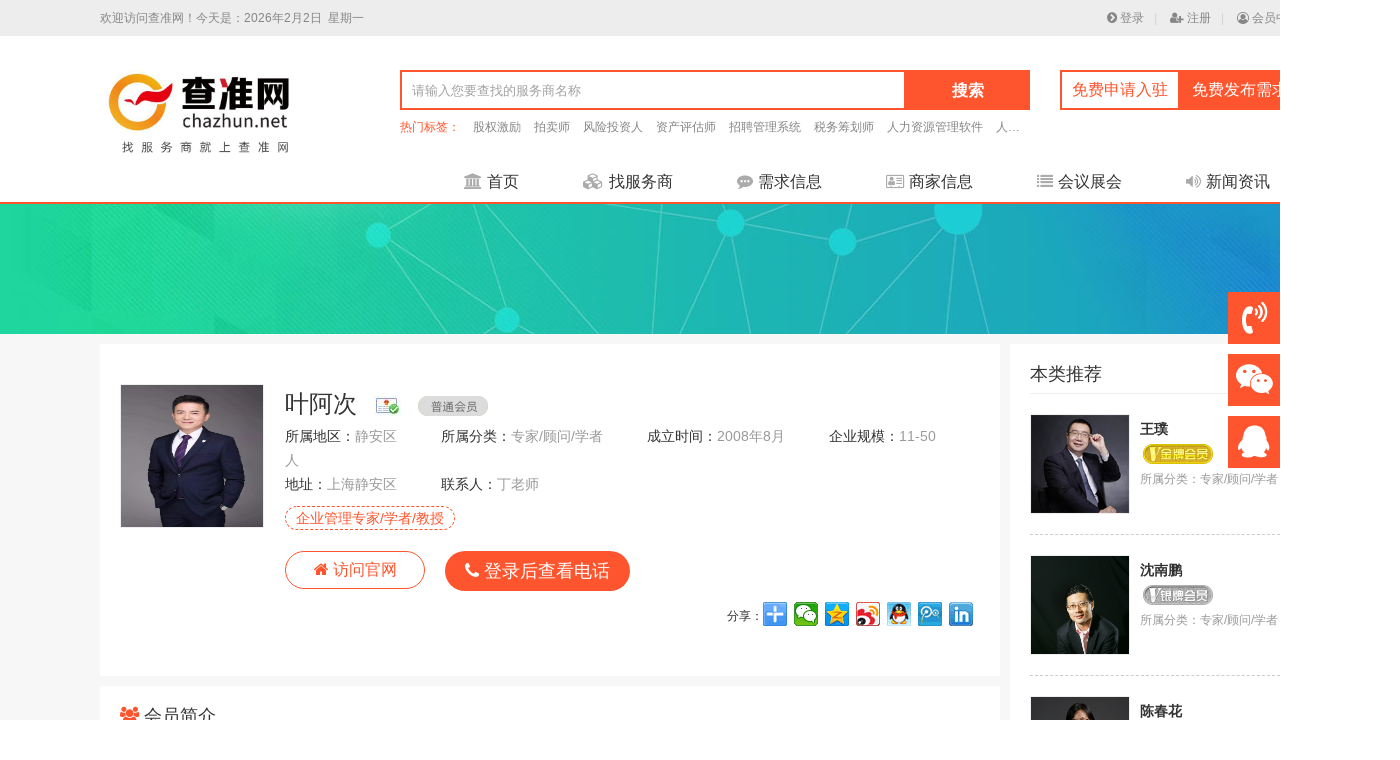

--- FILE ---
content_type: text/html;charset=utf-8
request_url: http://chazhun.net/business/70.html
body_size: 19620
content:
<!DOCTYPE html>
<html lang="zh-CN">
<head>
<meta charset="utf-8">
<meta http-equiv="X-UA-Compatible" content="IE=edge">
<meta name="viewport" content="width=device-width, initial-scale=1">
<title>找服务商-查准网-领先的企业服务平台</title>
<meta name="keywords" content="查准网"/>
<meta name="description" content="查准网"/>
<link href="../disk/css/common.css" rel="stylesheet">
<link href="../disk/css/style.css" rel="stylesheet">
<link href="../disk/css/style-mb.css" rel="stylesheet">
<link rel="stylesheet" href="../disk/css/font-awesome.min.css">
<link rel="shortcut icon" href="../disk/images/favicon.png"/>
<script type="text/javascript" src="../disk/js/jquery.min.js"></script>
<script src="../disk/js/photo.js" type="text/javascript"></script>
<script type="text/javascript" src="../disk/js/menu.js"></script>
</head>
<body>
<!--Top-->
<div class="top-w">
    <div class="top-t-w">
        <div class="top-t">
            <div class="top-t-l">欢迎访问查准网！<span id="todayWeek"></span>
                <script type="text/javascript" charset="utf-8">
                    var week = ["星期日", "星期一", "星期二", "星期三", "星期四", "星期五", "星期六"];
                    var localToday = '';
                    var d = new Date();
                    var localToday = d.getFullYear() + "年" + (d.getMonth() + 1) + "月" + d.getDate() + "日";
                    document.getElementById('todayWeek').innerHTML = "今天是：" + localToday + "&nbsp;&nbsp;" + week[d.getDay()];
                </script>
            </div>
            <div class="top-t-r">
                                <div class="top-t-in">
                    <a href="/login/"><i class="fa fa-chevron-circle-right"></i>登录</a><span>|</span>
                    <a href="/register/"><i class="fa fa-user-plus"></i>注册</a><span>|</span>
                    <a href="/user-center/"><i class="fa fa-user-circle-o"></i>会员中心</a>
                </div>
                            </div>
            <div class="clear"></div>
        </div>
    </div>
    <div class="top-n">
        <div class="top-logo"><a href="/"><img alt="查准网-领先的企业服务平台" src="/photos/20200617171427-XYDV7PVOXHY7-234588.jpg" /></a></div>
        <div class="top-right">
            <div class="srch">
                <form id="searchForm" name="searchForm" action="/business/" method="get">
                <div class="txt-506 fl"><input type="text" id="keyword" name="keyword" value="" placeholder="请输入您要查找的服务商名称" /></div>
                <div class="ant-srch fr"><button type="button" id="buttons" class="search-btn">搜索</button></div>
                </form>
                <script>
                    $('.search-btn').click(function () {
                        var chkNull	=	/^[\s'　']*$/;
                        var keyword	=	$('#keyword').val();
                        if(chkNull.test(keyword)) {
                            alert('请输入您要查找的服务商名称');
                            $('#keyword').focus();
                            return false;
                        }
                        $('#searchForm').submit();
                    });
                </script>
                <span>
                    <font style="color:#ff552e;">热门标签：</font>
                                        <a href="/business/?category=8&items=114">股权激励</a>
                                        <a href="/business/?category=7&items=111">拍卖师</a>
                                        <a href="/business/?category=7&items=99">风险投资人</a>
                                        <a href="/business/?category=7&items=138">资产评估师</a>
                                        <a href="/business/?category=4&items=17">招聘管理系统</a>
                                        <a href="/business/?category=7&items=102">税务筹划师</a>
                                        <a href="/business/?category=4&items=16">人力资源管理软件</a>
                                        <a href="/business/?category=4&items=154">人工智能</a>
                                    </span>
            </div>
            <div class="ant-two">
                <span class="ant01">
                                <a href="/join/">免费申请入驻</a>
                                </span>
                <span class="ant02"><a href="/user-need-add/">免费发布需求</a></span></div>
        </div>
        <div class="menu-w">
            <nav>
                <div id="menu_button_wrapper">
                    <div id="menu_button">
                        <div id="hamburger">
                            <span></span>
                            <span></span>
                            <span></span>
                            <span></span>
                        </div>
                    </div>
                    <div class="clear"></div>
                </div>
                <ul id="menu_list">
                    <li><a href="/"><i class="fa fa-bank"></i>首页</a></li>
                    <li><a href="/business/" target="_blank"><i class="fa fa-cubes"></i>找服务商</a></li>
                    <li><a href="/need-info/" target="_blank"><i class="fa fa-commenting"></i>需求信息</a></li>
                    <li><a href="/bns-info/" target="_blank"><i class="fa fa-vcard-o"></i>商家信息</a></li>
                    <li><a href="/meeting/" target="_blank"><i class="fa fa-list"></i>会议展会</a></li>
                    <li><a href="/news/" target="_blank"><i class="fa fa-volume-up"></i>新闻资讯</a></li>
                </ul>
            </nav>
        </div>
        <div class="clear"></div>
    </div>
</div><!--内页正文-->
<div class="ins-bnner"></div>
<div class="ins-w">
   <div class="ins-n">
      <div class="bns">
         <div class="bns-l" id="left">
             <!--基本信息-->
             <div class="bns-l-01">
                <div class="img"><img src="/avatars/20200924170643-DNMZIICRHPZ9-329342.jpg" width="144" height="144"></div>
                <div class="txt">
                   <h1>
                       叶阿次                       <span class="sp01"><img src="../disk/images/rz001.jpg" title="证件已认证" > <img src="../disk/images/wp.png" width="70" height="20"></span>
                   </h1>
                   <h2>
                     <span><i>所属地区：</i>静安区</span>
                     <span><i>所属分类：</i>专家/顾问/学者</span>
                     <span><i>成立时间：</i>2008年8月</span>
                     <span><i>企业规模：</i>11-50人</span><br/>
                     <span><i>地址：</i>上海静安区</span>
                     <span><i>联系人：</i>丁老师</span>
                     <div class="clear"></div>
                   </h2>
                                      <h3>
                                              <span>企业管理专家/学者/教授</span>
                                          </h3>
                                      <div class="tel">
                      <div class="rz"><a target="_blank" href=""><i class="fa fa-home"></i> 访问官网</a></div><span><i class="fa fa-phone"></i> 登录后查看电话</span>
                   </div>
                   
                   <div class="xl_2"> 
                      <span class="sp-l"><!--<i class="fa fa-eye"></i>4462--></span><em class="forumShare"> <em class="bdsharebuttonbox"><a href="#" class="bds_more" data-cmd="more"></a><a href="#" class="bds_weixin" data-cmd="weixin" title="分享到微信"></a><a href="#" class="bds_qzone" data-cmd="qzone" title="分享到QQ空间"></a><a href="#" class="bds_tsina" data-cmd="tsina" title="分享到新浪微博"></a><a href="#" class="bds_sqq" data-cmd="sqq" title="分享到QQ好友"></a><a href="#" class="bds_tqq" data-cmd="tqq" title="分享到腾讯微博"></a><a href="#" class="bds_linkedin" data-cmd="linkedin" title="分享到linkedin"></a></em>
   <script>
   window._bd_share_config = { "common": { "bdSnsKey": {}, "bdText": "", "bdMini": "2", "bdMiniList": false, "bdPic": "", "bdStyle": "0", "bdSize": "24" }, "share": {} }; with (document) 0[(getElementsByTagName('head')[0] || body).appendChild(createElement('script')).src = 'http://bdimg.share.baidu.com/static/api/js/share.js?v=89860593.js?cdnversion=' + ~(-new Date() / 36e5)];
   </script>
   </em><span class="sp-r">分享：</span> 
                 </div>                   
                   
               </div>
               <div class="clear"></div>
            </div>
            <!--商家简介-->
            <div class="bns-l-03">
               <div class="bns-title"><i class="fa fa-group"></i>会员简介</div>
               <div class="bns-about">
                   博士，毕业于复旦大学管理学院，曾任职于复星集团，渣打银行、上海贝尔阿尔卡特，现任外滩商学院院长。               </div>
            </div>
            <!--商家相册-->
            <div class="bns-l-02">
               <div class="bns-title"><i class="fa fa-image"></i>会员相册</div>
               <div id="outerdiv" class="big_pic">
                   <div id="innerdiv" style="position:absolute;">
                     <img id="bigimg" style="border:5px solid #fff;" src="" />
                   </div>
               </div> 
               <div id="pic_box">
                  <div class="pic_bon_left"><i class="fa fa-chevron-left"></i></div>
                  <div class="pic_cen">
                                      </div>
                  <div class="pic_bon_right"><i class="fa fa-chevron-right"></i></div>
               </div>
            
            </div>
            <!--服务信息-->
            <div class="bns-l-03">
               <div class="bns-title"><i class="fa fa-volume-up"></i>会员动态</div>
               <div class="bns-news">
                                 </div>
            </div>
            <!--在线留言-->
            <div class="bns-l-04">
               <div class="bns-title"><i class="fa fa-comments-o"></i>留言反馈</div>
               <div class="bns-mage">
                                    <center>暂无留言</center>
                                 </div>
               <div class="bns-mage-inp">
                  <div class="tt"><i class="fa fa-question-circle-o"></i> 我要留言<span>请先登录会员后，再留言。<a href="/login/">立即登录</a></span></div>
                  <div class="inp-txt">
                     <textarea id="message_content" name="message_content" placeholder="请在此输入您要咨询的内容！" class="inp-area"></textarea>
                  </div>
                  <div class="inp-btn">
                     <input type="hidden" id="user_manage_id" name="user_manage_id" value="70" />
                     <button type="button" class="btn01 message-btn">提交</button>
                     <button type="reset" class="btn02">重置</button>
                  </div>
               </div>

            </div>
         </div>
         <div class="bns-r" id="right">
            <div class="tt">本类推荐</div>
<div class="bns-hot">
        <dl>
        <a href="/business/22.html">
            <dt><img alt="王璞" src="/avatars/20200703091900-EBEN37P5GULC-445385.jpg"></dt>
            <dd>
                <h1>王璞</h1>
                <span><img src="../disk/images/jp.png" width="70" height="70"></span>
                <h2>所属分类：专家/顾问/学者</h2>
            </dd>
        </a>
        <div class="clear"></div>
    </dl>
        <dl>
        <a href="/business/75.html">
            <dt><img alt="沈南鹏" src="/avatars/20200929173140-EVH0F1KTWTFE-274577.png"></dt>
            <dd>
                <h1>沈南鹏</h1>
                <span><img src="../disk/images/yp.png" width="70" height="70"></span>
                <h2>所属分类：专家/顾问/学者</h2>
            </dd>
        </a>
        <div class="clear"></div>
    </dl>
        <dl>
        <a href="/business/72.html">
            <dt><img alt="陈春花" src="/avatars/20200925095932-PYHFJX8SAKMX-702797.jpg"></dt>
            <dd>
                <h1>陈春花</h1>
                <span><img src="../disk/images/yp.png" width="70" height="70"></span>
                <h2>所属分类：专家/顾问/学者</h2>
            </dd>
        </a>
        <div class="clear"></div>
    </dl>
        <dl>
        <a href="/business/23.html">
            <dt><img alt="陈玉婉" src="/avatars/20200703103057-ZXYMGA3QTIVO-170991.png"></dt>
            <dd>
                <h1>陈玉婉</h1>
                <span><img src="../disk/images/jp.png" width="70" height="70"></span>
                <h2>所属分类：专家/顾问/学者</h2>
            </dd>
        </a>
        <div class="clear"></div>
    </dl>
    </div>
</div>
<div class="clear"></div>         </div>
         <div class="clear"></div>
      </div>
   </div>
</div>
<!--底部区域-->
<div class="foot-w">
    <div class="foot-n">
        <ul>
            <li>
                <div class="img">
	<img src="/disk/images/logo-f.png" width="156" height="46" /> 
</div>
<span>全国统一服务热线</span> 
<h1>
	18119647472
</h1>
<span>客服邮箱</span> 
<h2>
	feedback@chazhun.net
</h2>            </li>
            <li>
                <dl>
                    <dt>商家服务</dt>
                    <dd><a href="/help/105.html" target="_blank">入驻指南</a></dd>
                    <dd><a href="/join/" target="_blank">申请入驻</a></dd>
                    <dd><a href="/manage/" target="_blank">商家后台</a></dd>
                    <dd><a href="/manage-ser-add/" target="_blank">发布信息</a></dd>
                </dl>
            </li>
            <li>
                <dl>
                    <dt>会员服务</dt>
                    <dd><a href="/business/" target="_blank">找服务商</a></dd>
                    <dd><a href="/bns-info/" target="_blank">商家信息</a></dd>
                    <dd><a href="/user-need-add/" target="_blank">发布需求</a></dd>
                    <dd><a href="/user-center/" target="_blank">会员中心</a></dd>
                </dl>
            </li>
            <li>
                <dl>
                    <dt>客服中心</dt>
                                        <dd><a href="/help/104.html" target="_blank">新手入门</a></dd>
                                        <dd><a href="/help/106.html" target="_blank">免责声明</a></dd>
                                        <dd><a href="/question/" target="_blank">常见问题</a></dd>
                    <dd><a target="_blank" href="tencent://message/?uin=2402926787&Site=&Menu-=yes">在线客服</a></dd>
                </dl>
            </li>
            <li>
                <dl>
                    <dt>关于我们</dt>
                                        <dd><a href="/about/117.html" target="_blank">公司简介</a></dd>
                                        <dd><a href="/about/126.html" target="_blank">支付方式</a></dd>
                                        <dd><a href="/about/102.html" target="_blank">联系我们</a></dd>
                                        <dd><a href="/about/119.html" target="_blank">招商合作</a></dd>
                                        <dd><a href="/news/" target="_blank">新闻资讯</a></dd>
                </dl>
            </li>
            <li>
                <div class="wx-img"><img alt="查准网-领先的企业服务平台" src="/photos/20200616232435-YTDB3SNEXFIM-768646.jpg" /></div>
                <div class="wx-txt">查准网微信公众平台</div>
            </li>
        </ul>
    </div>
</div>

<div class="foot-copyright">
    <div class="foot-menu">
	<a href="/">返回首页</a>|<a href="/about/">关于我们</a>|<a href="/help/106.html">免责声明</a>|<a href="/map/">站点地图</a> 
</div>
<div class="foot-crt">
	CopyRight © 安徽查准网络科技有限公司 , All Rights Reserved <a href="http://beian.miit.gov.cn/" target="_blank">皖ICP备19016166号</a> <a href="http://www.beian.gov.cn/portal/index.do" target="_blank"><img src="/disk/images/beian.png" style="vertical-align:middle;" />皖公网安备34010302001236号</a> 
</div>
<div class="foot-crt-img">
	<img src="/disk/images/icp.jpg" width="110" height="32" /><img src="/disk/images/ga.jpg" width="110" height="32" /><img src="/disk/images/jbzx.jpg" width="110" height="32" /> 
</div></div>
<!--客服start-->
   <aside class="cd-top">
		<ul>
			<li class="phone">
				<i class="fa fa-volume-control-phone"></i>
				<figure>
					<p>“有事联系我”</p>
					<figcaption>
						<div class="p"><i class="fa fa-volume-control-phone"></i>联系电话 <br /><span><a href="tel:055165668083">18119647472</a></span></div>
						<div><i class="fa fa-clock-o"></i> 工作时间 <br /><span>9:00~18:00</span></div>
						<!--<div class="tishi">其他时间联系可能会延迟回复，往您谅</div>-->
					</figcaption>
				</figure>
			</li>
			<li class="weixin">
				<i class="fa fa-weixin"></i>
				<figure>
					<p>“扫一扫”</p>
					<img src="../disk/images/weixin2.png"/>
					<figcaption>
						<p class="heading">扫一扫，联系微信客服</p>
					</figcaption>
				</figure>
			</li>
			<li class="QQ">
				<i class="fa fa-qq"></i>
				<figure>
					<p>“QQ客服”</p>
					<figcaption>
						<div class="p"><img src="../disk/images/aside_09.png"/>联系qq <br /><span>2402926787</span></div>
						<div><i class="fa fa-clock-o"></i> 工作时间 <br /><span>9:00~18:00</span></div>
						<a href="tencent://message/?uin=2402926787&amp;Site=&amp;Menu-=yes" class="aqq">点击咨询</a>
						<!--<div class="tishi">其他时间联系可能会延迟回复，往您谅</div>-->
					</figcaption>
				</figure>
			</li>                        
			<li class="goup">
				<i class="fa fa-chevron-circle-up"></i>
				<span class="txt">返回顶部</span>
			</li>
		</ul>
   </aside>	    
<script src="../disk/js/nav.js"></script></body>
</html>
<script type="text/javascript" src="../disk/js/autoHeight.js"></script>
<script type="text/javascript" src="../disk/js/regExp.js"></script>
<script type="text/javascript">
    $('.message-btn').click(function () {
        var that              =  $(this);
        var message_content   =	 $('#message_content').val();
        var user_manage_id    =	 $('#user_manage_id').val();

        if (chkNull.test(message_content)) {
            alert('请在此输入您要咨询的内容！');
            $('#message_content').focus();
            return false;
        }
        if (chkNull.test(user_manage_id)||!chkNumber.test(user_manage_id)) {
            alert('请在商家页面提交');
            return false;
        }

        that.attr('disabled',true);
        var data={
            act:'addMessage',
            message_content:message_content,
            user_manage_id:user_manage_id
        };

        $.ajax({
            type: "POST",
            dataType:"json",
            url:'/user/',
            data:data,
            success: function(data) {
                //console.log(data);
                alert(data.msg);
                if (data.code == 1001) {//成功
                    $('.inp-area').val('');
                }
                that.attr('disabled',false);
                return false;
            }
        });
    });
</script>

--- FILE ---
content_type: text/css
request_url: http://chazhun.net/disk/css/common.css
body_size: 16874
content:
@charset "utf-8";
/* CSS Document */
html,body,div,span,object,iframe,h1,h2,h3,h4,h5,h6,p,blockquote,pre,abbr,address,cite,code,del,dfn,em,img,
ins,kbd,q,samp,small,strong,sub,sup,var,b,i,dl,dt,dd,ol,ul,li,fieldset,form,label,legend,table,caption,tbody,tfoot,thead,tr,th,td,
article,aside,canvas,details,figcaption,figure,footer,header,hgroup,menu,nav,section,summary,time,mark,audio,video{margin: 0;padding: 0;outline: 0;vertical-align: baseline}
input,select,textarea{margin: 0;padding: 0}
input,select{vertical-align: middle}
ul,ol,li{list-style: none}
ul,ol,li,dl,dt,dd,pre,form,fieldset,img,div{margin: 0;padding: 0;border: none}
img{vertical-align:top}
textarea{resize: none}
a{color:#333; text-decoration: none;}
a:hover{text-decoration:none}
h1,h2,h3,h4,h5,h6{ font-weight:400}
em{font-style: normal}
html{font-size: 100%;-webkit-text-size-adjust: 100%;-moz-text-size-adjust: 100%;-ms-text-size-adjust: 100%;text-size-adjust: 100%}
*,*::after,*::before{-webkit-box-sizing: border-box;box-sizing: border-box}
.clear{clear: both}
.clearfix,.w{zoom: 1}
.clearfix:after,.w:after{content: ".";display: block; overflow: hidden;height: 0;clear: both;visibility: hidden}
.fl{float: left}
.fr{float: right}
html,body{width:100%; min-width:1400px; color:#333; font-family: "Microsoft YaHei",Arial,Helvetica,sans-serif;}

/*Top & Meun*/
.top-w{width:100%; min-width:1400px; height:204px; background:#fff; border-bottom:2px solid #ff552e;}
.top-t-w{width:100%; height:36px; background:#ededed; line-height:36px;}
.top-t{width:1200px; height:36px; margin:0 auto;}
.top-t-l{width:50%; height:36px; float:left; font-size:12px; color:#868686;}
.top-t-r{width:50%; height:36px; float:right; text-align:right; font-size:12px; color:#868686;}
.top-t-r span{padding:0 10px; color:#d6d6d6;}
.top-t-r i{padding-right:3px;}
.top-t-r .top-t-in a{color:#868686;}
.top-t-r .top-t-in a:hover{color:#ff552e;}
.top-t-r .top-t-out a{color:#ff552e;}
.top-t-r .top-t-out a:hover{color:#868686;}
.top-t-r .hide{display:none;}

.top-n{width:1200px; height:168px; margin:0 auto;}
.top-logo{width:204px; height:70px; margin-top:34px; float:left;}
.top-logo img{width:100%; height:auto;}
.top-right{width:900px; height:89px; margin-top:34px; float:right;}

.srch{width:630px; height:89px; float:left; overflow:hidden;}
.txt-506{width:506px; height:40px; overflow:hidden; border:2px solid #ff552e;}
.txt-506 input{width:100%; border:none; outline:0; color:#333; padding:5px; line-height:26px; height:36px; background:#fff; text-indent:5px;}
.txt-506 input::-webkit-input-placeholder {color:#a2a2a2;}
.txt-506 input::-moz-placeholder {color:#a2a2a2;}
.txt-506 input:-moz-placeholder {color:#a2a2a2;}
.txt-506 input:-ms-input-placeholder {color:#a2a2a2;}
.ant-srch{width:124px; height:40px;}
.ant-srch button{width:100%; border:0; outline:0; color:#fff; line-height:40px; height:40px; background:#ff552e; font-size:16px; cursor:pointer; text-align:center; font-weight:bold;}
.srch span{ color:#868686; display: -webkit-box; -webkit-box-orient: vertical; -webkit-line-clamp: 1; width:100%; height:34px; line-height:34px; font-size:12px; overflow:hidden;}
.srch span a{color:#868686; padding-left:10px;}
.srch span a:hover{color:#333;}
.ant-two{width:240px; height:89px; float:right;}
.ant01 a{background:#fff; color:#ff552e; text-align:center; font-size:16px; width:120px; height:40px; border:2px solid #ff552e; display:block; line-height:36px; float:left;}
.ant02 a{background:#ff552e; color:#fff; text-align:center; font-size:16px; width:120px; height:40px; display:block; line-height:40px; float:right;}

.menu-w{width:1200px; height:45px; margin:0 auto; float:left;}
nav {text-align: right; text-transform:uppercase; }
nav ul{width:100%; margin:0 auto; list-style-type:none;}
nav ul li {display:inline-block;}
nav ul li a{color: #333; font-size:16px; display:inline-block; padding:14px 30px 20px; box-sizing:border-box; line-height:16px;}
nav ul li a i{color:#ababab; padding-right:5px;}
nav ul li a:hover{color:#ff552e;}
#menu_button_wrapper{display:none;}
.hidden {display:none;}

.foot-w{width:100%; min-width:1400px; height:224px; background:#333; overflow:hidden;}
.foot-n{width:1200px; height:160px; margin:32px auto; overflow:hidden;}
.foot-n li{width:199px; height:160px; float:left; border-right:1px solid #434343; overflow:hidden;}
.foot-n li .img{width:170px; height:46px; color:#ff552e; font-size:12px; text-align:right;}
.foot-n li span{width:170px; height:20px; line-height:20px; color:#ff552e; font-size:12px; text-align:right; display:block; margin-top:10px;}
.foot-n li h1{width:170px; height:26px; line-height:26px; color:#fff; font-size:21px; text-align:right;}
.foot-n li h2{width:170px; height:18px; line-height:18px; color:#fff; font-size:15px; text-align:right;}
.foot-n li dt{width:100%; height:40px; line-height:40px; color:#fff; font-size:14px; text-align:center; font-weight:bold; display:block;}
.foot-n li dd{width:100%; height:30px; line-height:30px; color:#fff; font-size:12px; text-align:center;}
.foot-n li dd a{color:#b5b5b5;}
.foot-n li dd a:hover{color:#fff;}
.foot-n li .wx-img{width:120px; height:120px; margin:10px auto 0; overflow:hidden;}
.foot-n li .wx-img img{width:120px; height:120px;}
.foot-n li .wx-txt{width:120px; height:30px; line-height:30px; color:#fff; font-size:12px; text-align:center; margin:0 auto;}

.foot-copyright{width:100%; height:120px;}
.foot-crt{width:1200px; height:48px; font-size:12px; line-height:48px; text-align:center; margin:0 auto; color:#5f5f5f;}
.foot-crt a{color:#666;}
.foot-crt-img{width:1200px; height:32px; text-align:center; margin:0 auto;}
.foot-crt-img img{padding:0 5px;}
.foot-menu{display:none;}
  aside {
    position: fixed;
    right: 0;
    bottom: 25%;
    z-index: 999;
	}
    aside li {
      position: relative;
      margin-bottom: 10px; }
      aside li > i.fa {
        display: inline-block;
        width: 52px;
        line-height: 50px;
        text-align: center;
        font-size: 32px;
        background-color: #ff552e;
        color: #fff;
        box-sizing: border-box;
        border: 1px solid #ff552e; }
      aside li figure {
        display: none;
        position: absolute;
        width: 176px;
        right: 100%;
        top: -80px;
        text-align: center;
        background-color: #eee;
        margin-right: 10px;
        border: 1px solid #ff552e;
        border-radius: 5px;
        overflow: hidden; }
        aside li figure figcaption {
          padding: 20px 0; }
          aside li figure figcaption div {
            font-size: 14px;
            line-height: 24px;
            box-sizing: border-box;
            padding: 0 20px; }
            aside li figure figcaption div img, aside li figure figcaption div i {
              vertical-align: middle;
              margin: 0 2px; }
            aside li figure figcaption div i.fa {
              color: #f39800;
              font-size: 14px; }
            aside li figure figcaption div span {
              font-size: 14px; }
          aside li figure figcaption .tishi {
            line-height: 16px;
            margin-top: 15px; }
        aside li figure > img {
          width: 80%;
          box-sizing: border-box;
          margin-top: 20px;
          background-color: #fff; }
        aside li figure > p:first-of-type {
          width: 100%;
          background-color: #ff552e;
          line-height: 52px;
          position: relative;
          color: #fff; }
          aside li figure > p:first-of-type:before, aside li figure > p:first-of-type:after {
            content: "";
            display: inline-block;
            position: absolute;
            border-width: 5px;
            border-style: solid; }
          aside li figure > p:first-of-type:before {
            left: 30px;
            top: 10px;
            border-top-color: #fff;
            border-left-color: #fff;
            border-right-color: transparent;
            border-bottom-color: transparent; }
          aside li figure > p:first-of-type:after {
            right: 30px;
            bottom: 10px;
            border-top-color: transparent;
            border-left-color: transparent;
            border-right-color: #fff;
            border-bottom-color: #fff; }
      aside li:hover {
        z-index: 999; }
        aside li:hover:after {
          content: '';
          display: block;
          position: absolute;
          left: -11px;
          top: 0;
          width: 12px;
          height: 52px;
          border: 1px solid #ff552e;
          border-left-color: transparent;
          border-right-color: transparent;
          background-color: #eee; }
        aside li:hover > i.fa {
          background-color: #eee;
          color: #ff552e; }
        aside li:hover figure {
          display: block; }
    aside .goup {
      position: relative;
      opacity: 0;
      -webkit-transition: 0.5s;
      transition: 0.5s; }
      aside .goup i.fa {
        -webkit-transition: 0.5s;
        transition: 0.5s; }
      aside .goup .txt {
        width: 0;
        -webkit-transition: 0.5s;
        transition: 0.5s;
        position: absolute;
        right: -100px;
        top: 0;
        line-height: 52px;
        text-align: center;
        height: 52px;
        width: 100px;
        color: #fff;
        background-color: #ff552e;
        overflow: hidden; }
    aside .goup:hover {
      cursor: pointer; }
      aside .goup:hover:after {
        display: none;
        width: 0; }
      aside .goup:hover > i.fa {
        margin-left: -100px;
        background-color: #ff552e;
        color: #fff; }
      aside .goup:hover .txt {
        right: 0px; } 
.aqq{
            display: inline-block;
            padding: 6px 20px;
            margin: 15px 0;
            border-radius: 6px;
            background-color: #ff552e;
            font-size: 14px;
            color: #fff; 
        }
/* Responsive for smaller screens */
@media (max-width: 768px) {
html,body{min-width:100%;}	
.top-w{width:100%; min-width:100%; height:auto; background:#fff; border-bottom:2px solid #ff552e; padding-bottom:15px;}
.top-t{width:100%; height:36px; margin:0 auto;}
.top-t-l{display:none;}
.top-t-r{width:100%; height:36px; float:right; text-align:right; font-size:12px; color:#868686; padding-right:10px;}
.top-n{width:100%; height:auto; margin:0 auto; position:relative;}
.top-right{display:none;}
.top-logo{width:160px; height:auto; margin-top:15px; margin-left:0.5em;}

.menu-w{width:100%; height:auto; position:absolute; top:0px; z-index:999;}
#menu_button_wrapper{display: block; padding:1.38em 0.5em; color: #9d9d9d;}
#menu_button {box-sizing:border-box; float: right; padding: .5em 1em; color:#333; -webkit-touch-callout: none; -webkit-user-select: none; -khtml-user-select: none; -moz-user-select: none; -ms-user-select: none; user-select: none;}
#menu_button:hover {cursor: pointer;}
#hamburger {float: right; padding-top:3px;}
#menu_button span{display:block; background:#333; width:30px; height:3px; margin-bottom:3px;}
nav ul {width: 100%; margin: 0 auto; padding: 0;}
nav ul li {display: block;}
nav ul li a {width:100%; color:#fff; background:rgba(51,51,51,0.8);  padding:14px 30px; border-bottom:1px dashed #999;}

.foot-w{ display:none;}
.foot-copyright{width:100%; height:auto;}
.foot-crt{width:80%; height:auto; font-size:12px; line-height:14px; text-align:center; margin:0 auto; color:#999; padding:10px 0;}
.foot-crt-img{width:100%; height:32px; text-align:center; margin:0 auto 20px;}
.foot-crt-img img{width:25%; height:auto;}
.foot-menu{width:90%; height:auto; line-height:30px; font-size:14px; line-height:20px; padding:10px 0 0; margin:0 auto; text-align:center; display:block; color:#999;}
.foot-menu a{color:#5f5f5f; padding:0 8px;}
  aside {
    position: fixed;
    right: 0;
    bottom: 30%;
    z-index: 98;
	}
    aside li {
      position: relative;
      margin-bottom: 10px; }
      aside li > i.fa {
        display: inline-block;
        width: 42px;
        line-height: 40px;
        text-align: center;
        font-size: 24px;
        background-color: rgba(9, 9, 9, 0.8);
        color: #fff;
        box-sizing: border-box;
        border: 1px solid #ff552e;
        border-radius: 50%;
        opacity: .5; }
      aside li figure {
        display: none;
        position: absolute;
        width: 176px;
        right: 100%;
        top: -80px;
        text-align: center;
        background-color: #eee;
        margin-right: 10px;
        border: 1px solid #ff552e;
        border-radius: 5px;
        overflow: hidden; }
        aside li figure figcaption {
          padding: 20px 0; }
          aside li figure figcaption div {
            font-size: 12px;
            line-height: 20px;
            box-sizing: border-box;
            padding: 0 20px; }
            aside li figure figcaption div img, aside li figure figcaption div i {
              vertical-align: middle;
              margin: 0 2px; }
            aside li figure figcaption div i.fa {
              color: #f39800;
              font-size: 16px; }
            aside li figure figcaption div span {
              font-size: 16px; }
          aside li figure figcaption .tishi {
            line-height: 16px;
            margin-top: 15px; }
        aside li figure > img {
          width: 80%;
          box-sizing: border-box;
          margin-top: 20px;
          background-color: #fff; }
        aside li figure > p:first-of-type {
          width: 100%;
          background-color: #ff552e;
          line-height: 52px;
          position: relative;
          color: #fff; }
          aside li figure > p:first-of-type:before, aside li figure > p:first-of-type:after {
            content: "";
            display: inline-block;
            position: absolute;
            border-width: 5px;
            border-style: solid; }
          aside li figure > p:first-of-type:before {
            left: 30px;
            top: 10px;
            border-top-color: #fff;
            border-left-color: #fff;
            border-right-color: transparent;
            border-bottom-color: transparent; }
          aside li figure > p:first-of-type:after {
            right: 30px;
            bottom: 10px;
            border-top-color: transparent;
            border-left-color: transparent;
            border-right-color: #fff;
            border-bottom-color: #fff; }
      aside li:hover {
        z-index: 99; }
        aside li:hover figure {
          display: block; }
    aside .goup {
      position: relative;
      opacity: 0;
      -webkit-transition: 1s;
      transition: 1s; }
      aside .goup i.fa {
        -webkit-transition: 1s;
        transition: 1s; }
      aside .goup .txt {
        width: 0;
        -webkit-transition: 1s;
        transition: 1s;
        position: absolute;
        right: -100px;
        top: 0;
        line-height: 52px;
        text-align: center;
        height: 52px;
        width: 100px;
        color: #fff;
        background-color: #ff552e;
        overflow: hidden; }
    aside .goup:hover {
      cursor: pointer; }
      aside .goup:hover:after {
        display: none;
        width: 0; }
      aside .goup:hover .txt {
        display: none;
        right: 0px; }
}
nav[role="navigation"] {text-align:center;}

.cd-pagination {
  width:100%;
  margin:0 auto;
  text-align: center;
  background:#fff;
  padding:20px 0 30px;
}
.cd-pagination li {
  /* hide numbers on small devices */
  display: none;
  margin:0 .2em;
}
.cd-pagination li.button {
  /* make sure prev next buttons are visible */
  display: inline-block;
}
.cd-pagination a, .cd-pagination span {
  color:#333;
  display: inline-block;
  -webkit-user-select: none;
  -moz-user-select: none;
  -ms-user-select: none;
  user-select: none;
  /* use padding and font-size to change buttons size */
  padding: .6em .8em;
  font-size:14px;
}
.cd-pagination a {
  border:1px solid #e6e6e6;
  border-radius: 0.25em;
  background:#fff;
}
.cd-pagination a:hover {
  background: #ff552e;
  color:#fff;
  border:1px solid #ff552e;
}
.cd-pagination a:active {
  /* click effect */
  -webkit-transform: scale(0.9);
  -moz-transform: scale(0.9);
  -ms-transform: scale(0.9);
  -o-transform: scale(0.9);
  transform: scale(0.9);
}
.cd-pagination a.disabled {
  /* button disabled */
  color:#666;
  pointer-events: none;
}
.cd-pagination a.disabled::before, .cd-pagination a.disabled::after {
  opacity: .4;
}
.cd-pagination .button:first-of-type a::before {
  content: '\00ab  ';
}
.cd-pagination .button:last-of-type a::after {
  content: ' \00bb';
}
.cd-pagination .current {
  /* selected number */
  background-color:#ff552e;
  border-color:#ff552e;
  color: #ffffff;
  pointer-events: none;
}



@media only screen and (min-width: 768px){
  .cd-pagination li{display: inline-block;}
  
}
@media only screen and (min-width: 1400px) {
  .cd-pagination {margin:0 auto;}
}

--- FILE ---
content_type: text/css
request_url: http://chazhun.net/disk/css/style.css
body_size: 34312
content:
@charset "utf-8";
/* CSS Document */
.ins-w{width:100%; height:auto; min-height:400px; padding:10px 0 10px; background:#f7f7f7;}
.ins-bnner{width:100%; height:130px; background: url(../images/insbn.jpg) no-repeat center top;}
.ins-w2{width:100%; height:auto; min-height:400px; padding:10px 0 10px; background:url(../images/zcbg.jpg) no-repeat center top;}
.ins-n{width:1200px; height:auto; min-height:200px; margin:0 auto;}

.ins{width:100%; height:auto; min-height:200px; margin:0 auto;}
.ins-l{width:900px; height:auto; float:left; overflow:hidden;}
.ins-l .tt{width:100%; height:40px; line-height:40px; font-size:18px; color:#333; text-indent:10px; background:#fff; margin-bottom:10px;}
.ins-l .tt i{color:#ff552e; padding-right:10px; font-size:18px;}
.ins-r{width:290px; height:100%; float:right; background:#fff;}
.ins-r .tt{width:250px; height:50px; line-height:60px; font-size:18px; color:#333; margin:0 auto; overflow:hidden; border-bottom:1px solid #eee;}

.ins02{width:100%; height:auto; min-height:200px; margin:0 auto;}
.ins02-l{width:200px; height:auto; float:left; background:#fff;}
.ins02-l .tt{width:100%; height:40px; line-height:40px; background:#ff552e; text-align:center; font-size:18px; color:#fff;}
.ins02-r{width:990px; height:100%; float:right;}
.ins02-r .tt{width:100%; height:40px; line-height:40px; font-size:18px; color:#333; text-indent:10px; background:#fff; margin-bottom:10px;}
.ins02 .tt i{color:#ff552e; padding-right:10px; font-size:16px;}

.ins03{width:100%; height:auto; min-height:500px; margin:0 auto; background:#fff; padding:40px 0 20px;}
.ins03-l{width:45%; height:auto; float:left; margin-left:3%;}
.ins03-l .tt{width:100%; height:40px; line-height:40px; font-size:18px; color:#333; background:#fff; margin-bottom:10px; border-bottom:1px solid #eee;}
.ins03-l .tt i{color:#ff552e; padding-right:10px; font-size:18px;}
.ins03-r{width:45%; height:auto; float:right; margin-right:3%;}

.ins04{width:50%; height:auto; margin:30px auto; background:#fff; padding:20px 0; border-radius:10px; overflow:hidden;}
.ins04-l{width:90%; height:auto; margin:0 auto;}
.ins04-l .tt{width:100%; height:40px; line-height:40px; font-size:18px; color:#333; background:#fff; margin-bottom:10px; border-bottom:1px solid #eee;}
.ins04-l .tt i{color:#ff552e; padding-right:10px; font-size:18px;}

.mbx-w{width:100%; height:40px; margin:0 auto; line-height:40px; color:#666; font-size:14px; margin-bottom:10px;}
.mbx-n{width:70%; height:40px; float:left;}
.mbx-n a{ color:#666; padding:0 5px;}
.mbx-n a:hover{color:#333;}
.mbx-n i{color:#333;}
.mbx-btn{width:30%; height:40px; float:right; text-align:right;}
.mbx-btn a{padding:0 30px; height:40px; border-radius:5px; background:#ff552e; color:#fff; font-size:14px; display:block; float:right;}
.mbx-btn a:hover{background:#333;}

.ins-menu{width:1200px; height:auto; background:#fff; padding:10px 0 10px; margin-bottom:10px;}
.ins-menu dl{width:1160px; height:auto; padding:10px 0; font-size:14px; line-height:24px; margin:0 auto; display:block;}
.ins-menu .list-dt{width:70px; height:24px; color:#ff552e; float:left; display:block;}
.ins-menu .list-dt i{display:none;}
.ins-menu .list-dd{width:1080px; height:auto; float:right;}
.ins-menu .list-dd a{ margin-right:20px; display:block; float:left; color:#666; padding:0 10px;}
.ins-menu .list-dd a:hover{color:#333;}
.ins-menu .list-dd .act{background:#ff552e; color:#fff;}
/*BNS列表页*/
.ins-bns{width:100%; height:auto; min-height:200px; margin:10px auto 0;}
.ins-bns-l{width:200px; height:100%; float:left; background:#fff;}
.ins-bns-l .tt{width:100%; height:40px; line-height:40px; background:#ff552e; text-align:center; font-size:18px; color:#fff;}
.ins-bns-l .tt span{display:none;}
.bns-menu{width:100%; height:auto; padding:10px 0 20px;}
.bns-menu li{width:100%; height:30px; line-height:30px; text-indent:20px; color:#ff552e; font-size:14px;}
.bns-menu li a{color:#333;}
.bns-menu li a:hover{color:#ff552e;}
.bns-menu li i{text-indent:0px; padding-right:10px;}

.ins-bns-r{width:990px; height:100%; float:right;}
.ins-bns-r .tt{width:100%; height:40px; line-height:40px; font-size:14px; color:#666; border-bottom:1px solid #eee; text-indent:10px; background:#fff; margin-bottom:10px;}
.ins-bns-r .tt i{color:#ff552e; padding-right:10px; font-size:16px;}
.ins-bns-list{width:100%; height:auto; margin:0 auto;}
.ins-bns-list li{width:100%; height:auto; background:#fff; margin:0 auto 10px; padding:20px 0;}
.ins-bns-list li .img{width:144px; height:144px; float:left; border:1px solid #eee; overflow:hidden; margin-left:20px;}
.ins-bns-list li .txt{width:680px; height:auto; min-height:144px; float:left; margin-left:20px;}
.ins-bns-list li .txt h1{width:100%; height:24px; line-height:24px; font-size:16px;}
.ins-bns-list li .txt h1 a{color:#333;}
.ins-bns-list li .txt h1 .sp01{margin-left:10px; vertical-align:middle;}
.ins-bns-list li .txt h2{width:100%; height:36px; line-height:36px; font-size:12px; color:#999;}
.ins-bns-list li .txt h2 span{padding-right:20px;}
.ins-bns-list li .txt h3{width:100%; height:auto; line-height:22px; font-size:14px; color:#ff552e;}
.ins-bns-list li .txt h3 span{height:24px; padding:0 10px; margin-right:10px; display: inline-block; border:1px dashed #ff552e; border-radius:20px; margin-bottom:6px;}
.ins-bns-list li .txt p{width:100%; height:40px; display:block;}
.ins-bns-list li .txt p a{line-height:30px; color:#fff; background:#ff552e; padding:0 10px; display:block; float:left; margin-top:10px; border-radius:20px; font-size:14px;}

.ins-bns-list li .btn{width:100px; height:144px; float:right; color:#999; font-size:12px; text-align:right; margin-right:20px;}
.ins-bns-list li .btn i{color:#ff552e; padding-right:5px;}

/*BNS详细页*/
.bns{width:1200px; height:auto;}
.bns-l{width:900px; height:100%; float:left; overflow:hidden;}
.bns-l-01{width:100%; height:auto; background:#fff; margin-bottom:10px; overflow:hidden; padding:40px 0;}
.bns-l-01 .img{width:144px; height:144px; float:left; border:1px solid #eee; overflow:hidden; margin-left:20px;}
.bns-l-01 .txt{width:695px; height:auto; float:right; margin-right:20px;}
.bns-l-01 .txt h1{width:100%; height:40px; line-height:40px; font-size:24px; display:block;}
.bns-l-01 .txt h1 a{color:#333;}
.bns-l-01 .txt h1 .sp01 img{margin-left:10px; vertical-align:middle;}
.bns-l-01 .txt h2{width:100%; height:auto; line-height:24px; font-size:14px; color:#999;}
.bns-l-01 .txt h2 span{padding-right:40px;}
.bns-l-01 .txt h2 span i{color:#333; font-style:normal;}
.bns-l-01 .txt h3{width:100%; height:auto; line-height:22px; font-size:14px; color:#ff552e; padding:10px 0;}
.bns-l-01 .txt h3 span{height:24px; padding:0 10px; margin-right:10px; display: inline-block; border:1px dashed #ff552e; border-radius:20px; margin-bottom:6px;}
.bns-l-01 .txt .tel{width:100%; height:40px; display:block; margin:5px 0;}
.bns-l-01 .txt .rz{width:140px; height:40px; float:left; line-height:36px; text-align:center;}
.bns-l-01 .txt .rz a{width:100%; height:38px; border:1px solid #ff552e; border-radius:20px; color:#ff552e; display:block;}
.bns-l-01 .txt .tel span{line-height:40px; color:#fff; background:#ff552e; display: inline-block; float:left; border-radius:20px; font-size:18px; padding:0 20px; margin-left:20px;}

.bns-l-02{width:100%; height:280px; background:#fff; margin-bottom:10px; overflow:hidden; padding:20px 0;}
.bns-title{width:860px; height:30px; font-size:18px; color:#333; line-height:20px; margin:0 auto; padding-bottom:10px; border-bottom:1px solid #eee;}
.bns-title i{color:#ff552e; padding-right:5px;}

.big_pic{position:fixed;top:0;left:0;background:rgba(0,0,0,0.7);z-index:2;width:100%;height:100%; display:none;}
#pic_box{width:860px; height:200px; overflow:hidden; margin:20px auto 0;}
.pic_bon_left{width:30px; cursor:pointer; height:200px; line-height:160px; float:left; font-size:30px}
.pic_cen{float:left; width:800px; overflow:hidden;}
.pic_cen ul{width:8000px; overflow:hidden; height:200px;}
.pic_cen ul li{width:auto; height:200px; float:left; margin-right:10px; display:inline-block;}
.pic_cen ul li img{width:auto; height:160px;}
.pic_cen ul li span{width:100%; height:40px; text-align:center; line-height:40px; font-size:14px; color:#999; display:block;}
.pic_bon_right{width:30px; cursor:pointer; height:200px; line-height:160px; float:right; font-size:30px; text-align:right;}

.bns-about{width:860px; height:auto; color:#666; line-height:24px; font-size:14px; margin:0 auto; padding-top:20px;}
.bns-about img{ max-width:100%; height:auto;}

.bns-news{width:860px; height:auto; margin:20px auto 0; max-height:500px; overflow-y: scroll;}
.bns-news li{width:100%; height:40px; line-height:40px; border-bottom:1px dashed #eee;}
.bns-news .tt{width:80%; height:40px; float:left; overflow:hidden; font-size:14px; color:#333;}
.bns-news .rq{width:18%; height:40px; float:right; text-align:right; color:#999; font-size:12px; padding-right:2%;}
.bns-news li:hover .tt{color:#ff552e;}
.bns-news .tt i{color:#999; padding-right:10px; font-size:12px;}

.bns-l-03{width:100%; height:auto; min-height:150px; background:#fff; margin-bottom:10px; padding:20px 0;}
.bns-l-04{width:100%; height:auto; min-height:150px; background:#fff; padding:20px 0;}

.bns-mage{width:860px; height:auto; margin:0 auto;}
.bns-mage li{width:100%; height:auto;  border-bottom:1px dashed #eee; padding:20px 0;}
.bns-mage .tx{width:60px; height:60px; font-size:50px; line-height:50px; color:#eee; float:left;}
.bns-mage .ly{width:790px; height:auto; font-size:14px; color:#666; line-height:22px; float:right;}
.bns-mage .ly span{width:100%; color:#999; display:block; line-height:30px;}
.bns-mage .hf{width:790px;  height:auto; font-size:14px; color:#ff552e; line-height:22px; margin:10px 0 10px 70px;}
.bns-mage .hf span{font-weight:bold; padding-right:5px;}

.bns-mage-inp{width:860px; height:auto; margin:20px auto 0;}
.bns-mage-inp .tt{width:100%; height:30px; line-height:30px; color:#333; font-size:16px;}
.bns-mage-inp .tt span{font-size:12px; color:#999; padding-left:10px;}
.bns-mage-inp .tt span a{color:#ff552e;}
.bns-mage-inp .inp-txt{width:100%; height:auto; margin:20px 0;}
.bns-mage-inp .inp-area{width:100%; height:100px; line-height:22px; border:1px solid #d0d0d0; border-radius:3px; font-size:14px; color:#333; padding:10px 15px;}
.bns-mage-inp textarea::-webkit-input-placeholder {color:#999; font-family: "Microsoft YaHei",Arial,Helvetica,sans-serif;}
.bns-mage-inp textarea::-moz-placeholder {color:#999;}
.bns-mage-inp textarea:-moz-placeholder {color:#999;}
.bns-mage-inp textarea:-ms-input-placeholder {color:#999;}
.bns-mage-inp .inp-btn{width:100%; height:40px; text-align:right;}
.bns-mage-inp .btn01{width:100px; border:0; outline:0; color:#fff; line-height:30px; height:30px; border-radius:20px; background:#ff552e; font-size:16px; cursor:pointer; margin-right:30px;}
.bns-mage-inp .btn02{width:100px; border:0; outline:0; color:#fff; line-height:30px; height:30px; border-radius:20px; background:#666; font-size:16px; cursor:pointer; margin-right:30px;}

.bns-r{width:290px; height:100%; float:right; background:#fff;}
.bns-r .tt{width:250px; height:50px; line-height:60px; font-size:18px; color:#333; margin:0 auto; overflow:hidden; border-bottom:1px solid #eee;}
.bns-hot{width:250px; height:auto; margin:0 auto 20px;}
.bns-hot dl{width:100%; height:auto; border-bottom:1px dashed #ccc; padding:20px 0;}
.bns-hot dt{width:100px; height:100px; border:1px solid #eee; overflow:hidden; float:left;}
.bns-hot dt img{width:100%; height:auto;}
.bns-hot dd{width:140px; height:100px; overflow:hidden; float:right;}
.bns-hot dd h1{width:100%; height:auto; line-height:20px; padding:5px 0; font-size:14px; font-weight:bold; color:#333;}
.bns-hot dd span{width:70px; height:20px; overflow:hidden; margin-left:3px;}
.bns-hot dd span img{width:70px; height:auto;}
.bns-hot dd h2{width:100%; height:auto; line-height:20px; padding:5px 0; font-size:12px; color:#999;}

.bns-hot dl:hover h1{color:#ff552e;}
.bns-hot dl:hover dt{border:1px solid #ff552e;}

/*NEED列表及详细*/
.need-list{width:100%; height:auto; background:#fff; padding:10px 0 20px; min-height:600px;}
.need-list ul{width:860px; height:auto; margin:0 auto;}
.need-list li{width:100%; height:auto; border-bottom:1px dashed #eee;}
.need-list li h1{width:560px; height:50px; font-size:16px; color:#333; float:left; overflow:hidden; line-height:50px;}
.need-list li h1 span{color:#ff552e; padding-right:5px;}
.need-list li:hover h1{color:#ff552e;}
.need-list li h2{width:300px; height:50px; font-size:12px; color:#999; float:left; line-height:50px; overflow:hidden;  text-align:right;}
.need-list li h2 span{color:#666; }

.need-new-list{width:100%; height:auto; background:#fff; padding:10px 0 20px;}
.need-new-list ul{width:250px; height:auto; margin:0 auto;}
.need-new-list li{width:100%; height:auto; border-bottom:1px dashed #eee; padding:10px 0; overflow:hidden;}
.need-new-list li h1{width:100%; height:24px; font-size:14px; color:#666; overflow:hidden; line-height:24px; display:block;}
.need-new-list li h1 span{color:#ff552e; padding-right:5px;}
.need-new-list li:hover h1{color:#ff552e;}
.need-new-list li h2{width:100%; height:18px; font-size:12px; color:#999; float:left; line-height:18px; text-indent:15px; overflow:hidden;}
.need-new-list li h2 span{color:#999; padding-right:10px;}
.need-new-list li h3{width:100%; height:auto; max-height:36px; font-size:12px; color:#CCC; float:left; line-height:18px; overflow:hidden;}

.need-xx{width:100%; height:auto; background:#fff; padding:20px 0; min-height:600px;}
.need-xx h1{width:96%; height:auto; line-height:30px; padding:10px 0; margin:0 auto; font-size:24px; text-align:center; border-bottom:1px solid #eee;}
.need-xx .par{width:96%; height:auto; line-height:30px; padding:10px 0; margin:0 auto; border-bottom:1px solid #eee;}
.need-xx .t01{width:70%; height:auto; float:left; overflow:hidden;}
.need-xx .t01 li{width:33%; height:40px; line-height:40px; font-size:14px; color:#666; float:left;}
.need-xx .t01 span{color:#999; padding-left:5px;}
.need-xx .t02{width:30%; height:auto; line-height:30px; font-size:14px; color:#666; float:right; text-align:center; overflow:hidden;  border-left:1px solid #eee;}
.need-xx .t02 span{color:#ff552e; padding-left:5px; font-size:24px;}
.need-txt{width:96%; height:auto; color:#666; line-height:24px; font-size:14px; margin:0 auto;}
.need-txt h2{width:100%; height:40px; color:#333; line-height:40px; font-size:16px; border-bottom:1px solid #eee; margin-bottom:20px; font-weight:bold;}
.need-txt img{ max-width:100%; height:auto;}
/*BNS-info列表及详细*/
.bns-info-list{width:100%; height:auto; background:#fff; padding:10px 0 20px; min-height:600px;}
.bns-info-list ul{width:860px; height:auto; margin:0 auto;}
.bns-info-list li{width:100%; height:auto; border-bottom:1px dashed #eee; padding:15px 0;}
.bns-info-list li h1{width:100%; height:30px; line-height:30px; font-size:16px; color:#333; overflow:hidden;}
.bns-info-list h1 i{color:#ff552e; padding-right:5px;}
.bns-info-list li h2{width:100%; height:22px; line-height:22px; font-size:12px; color:#999; text-indent:15px;}
.bns-info-list li h2 span{padding-right:30px;}
.bns-info-list h2 i{color:#71d552; padding-left:3px; text-indent:0px;}
.bns-info-list li:hover h1{color:#ff552e;}

.bns-info-xx{width:100%; height:auto; background:#fff; padding:20px 0; min-height:600px;}
.bns-info-xx h1{width:96%; height:auto; line-height:30px; padding:10px 0; margin:0 auto; font-size:24px; text-align:center; border-bottom:1px solid #eee;}
.bns-info-xx .par{width:96%; height:auto; line-height:30px; padding:10px 0; margin:0 auto; border-bottom:1px solid #eee;}
.bns-info-xx .t01{width:70%; height:auto; float:left; overflow:hidden;}
.bns-info-xx .t01 li{width:33%; height:40px; line-height:40px; font-size:14px; color:#666; float:left;}
.bns-info-xx .t01 .w60{width:66%;}
.bns-info-xx .t01 .w60 a{color:#666;}
.bns-info-xx .t01 .w60 a:hover{color:#ff552e;}
.bns-info-xx .t01 .w60 i{color:#71d552; padding-left:3px;}
.bns-info-xx .t01 span{color:#999; padding-left:5px;}
.bns-info-xx .t02{width:30%; height:auto; line-height:30px; font-size:14px; color:#666; float:right; text-align:center; overflow:hidden;  border-left:1px solid #eee;}
.bns-info-xx .t02 span{color:#ff552e; padding-left:5px; font-size:24px;}
.bns-info-xx .t02 a{width:50%; color:#ff552e; height:30px; border:1px dashed #ff552e; border-radius:15px; padding:0 10px; line-height:29px;}
.bns-info-xx .t02 a:hover{background:#ff552e; color:#fff;}
.bns-info-txt{width:96%; height:auto; color:#666; line-height:24px; font-size:14px; margin:0 auto;}
.bns-info-txt h2{width:100%; height:40px; color:#333; line-height:40px; font-size:16px; border-bottom:1px solid #eee; margin-bottom:20px; font-weight:bold;}
.bns-info-txt img{ max-width:100%; height:auto;}
/*MEETING列表及详细*/
.meeting-list{width:100%; height:auto; background:#fff; padding:10px 0 20px; min-height:600px;}
.meeting-list dl{width:96%; height:auto; margin:0 auto;  border-bottom:1px solid #eee; overflow:hidden; padding:20px 0;}
.mtl-l{width:155px; height:109px; float:left; overflow:hidden; border:1px solid #eee;}
.mtl-l img{width:100%; height:auto;}
.mtl-c{width:440px; height:107px; float:left; margin-left:20px;}
.mtl-c h1{width:100%; height:auto; line-height:30px; color:#333; font-size:16px; font-weight:bold;}
.mtl-c span{width:100%; height:30px; line-height:30px; color:#999; font-size:14px; display:block;}
.mtl-r{width:200px; height:107px; float:right; margin-left:20px; border-left:1px dashed #eee;}
.mtl-r h2{width:100%; height:30px; line-height:30px; color:#333; font-size:16px;}
.mtl-r p{width:100%; height:66px; line-height:22px; color:#999; font-size:14px; overflow:hidden;}
.meeting-list dl:hover .mtl-c h1{color:#ff552e;}

.meeting-r{width:250px; height:auto; background:#fff; padding:10px 0 10px; margin:0 auto;}
.meeting-r dl{width:100%; height:auto; border-bottom:1px solid #eee; overflow:hidden; padding:15px 0 5px;}
.meeting-r dt{width:153px; height:107px; overflow:hidden; border:1px solid #eee; margin:0 auto;}
.meeting-r dd{width:100%; height:auto;}
.meeting-r dd h1{width:100%; height:24px; line-height:24px; color:#333; font-size:14px; margin-top:10px}
.meeting-r dd span{width:100%; height:18px; line-height:18px; color:#999; font-size:14px; display:block;}
.meeting-r dl:hover dd h1{color:#ff552e;}

/*NEWS列表及详细*/
.news-list{width:100%; height:auto; background:#fff; padding:10px 0 20px; min-height:600px;}
.news-list dl{width:96%; height:auto; margin:0 auto;  border-bottom:1px solid #eee; overflow:hidden; padding:20px 0;}
.news-l{width:155px; height:109px; float:left; overflow:hidden; border:1px solid #eee;}
.news-l img{width:100%; height:auto;}
.news-r{width:690px; height:107px; float:right;}
.news-r h1{width:100%; height:30px; line-height:30px; color:#333; font-size:16px; font-weight:bold;}
.news-r span{width:100%; height:30px; line-height:30px; color:#999; font-size:12px; display:block;}
.news-r p{width:100%; height:auto; line-height:22px; color:#999; font-size:14px; overflow:hidden;}
.news-list dl:hover .news-r h1{color:#ff552e;}

.news-xx{width:100%; height:auto; background:#fff; padding:20px 0; min-height:800px;}
.news-xx h1{width:96%; height:auto; line-height:30px; padding:10px 0; margin:0 auto; font-size:24px; text-align:center;}
.news-xx .dx{ border-bottom:1px solid #eee; margin-bottom:10px;}
.news-xx h2{width:96%; height:auto; color:#999; line-height:20px; font-size:12px; border:1px dashed #eee; margin:0 auto 20px; text-align:center; padding:10px 0;}
.news-xx h2 span{padding-right:40px;}
.news-xx h2 a{width:80px; height:30px; background:#ff552e; color:#fff; display: inline-block; border-radius:15px; line-height:30px; font-size:14px;}
.news-xx h2 a:hover{background:#0CC;}

.news-txt{width:96%; height:auto; color:#666; line-height:24px; font-size:14px; margin:0 auto; min-height:600px;}
.met-bm{width:100%; height:60px; text-align:center; border-top:1px dashed #eee;}
.met-bm a{width:120px; height:40px; background:#ff552e; color:#fff; display:block; border-radius:20px; line-height:40px; font-size:16px; margin:10px auto 0;}
.met-bm a:hover{background:#0CC;}
.met-bm2{width:100%; height:100px; text-align:center;}
.met-bm2 a{width:120px; height:40px; background:#ff552e; color:#fff; display:block; border-radius:20px; line-height:40px; font-size:16px; margin:30px auto 0;}
.met-bm2 a:hover{background:#0CC;}
/*ABOUT*/
.left-menu{width:100%; height:auto; overflow:hidden;}
.left-menu ul{width:90%; height:auto; margin:0 auto; padding-top:10px;}
.left-menu li{width:99%; height:40px; text-align:center; line-height:38px; margin-bottom:10px; overflow:hidden; font-size:16px;}
.left-menu li a{color:#333; display:block; border:1px solid #eee; border-radius:20px; padding:0 10px;}
.left-menu li a:hover{color:#ff552e; border:1px solid #ff552e;}
.left-menu .act a{color:#ff552e;}

.page-w{width:100%; height:auto; min-height:400px; background:#fff; padding:20px 0;}
.page-txt{width:96%; height:auto; color:#666; line-height:24px; font-size:14px; margin:0 auto; min-height:400px;}

.question-list{width:100%; height:auto; background:#fff; padding:10px 0; min-height:400px;}
.question-list ul{width:96%; height:auto; margin:0 auto;}
.question-list li{width:100%; height:50px; line-height:49px; display:block; font-size:14px; border-bottom:1px dashed #eee;}
.question-list li h1{width:85%; height:50px; float:left; font-size:14px; color:#333; overflow:hidden;}
.question-list li h1 i{color:#ff552e; padding-right:10px;}
.question-list li span{width:15%; height:50px; float:left; font-size:12px; color:#999; text-align:right;}
.question-list li a:hover h1{color:#ff552e;}

.map-xx{width:94%; height:auto; margin:0 auto; overflow:hidden;}
.map-xx dl{width:100%; height:auto;}
.map-xx dt{width:100%; height:30px; line-height:30px; border-bottom:1px dashed #eee; color:#333; font-size:16px; color:#ff552e; display:block; float:left;}
.map-xx dt i{padding-right:5px; color:#ff552e;}
.map-xx dd{width:100%; height:auto; line-height:40px; font-size:14px; float:left; padding-bottom:30px;}
.map-xx dd a{display:inline-block; float:left; margin-right:30px; color:#666;}
.map-xx dd a:hover{color:#ff552e;}
.map-xx dd i{padding-right:5px;}
/*REGISTER*/
.reg-u{width:80%; height:auto; font-size:14px; color:#333; margin:30px auto 0;}
.reg-u li{ width:100%; line-height:30px; margin-bottom:20px; float:left;}
.reg-u li label{color:#333; display:inline-block; text-align:right; width:80px;}
.reg-u li input{border:1px solid #ddd; height:35px; line-height:35px; margin-right:10px; padding-left:10px; width:270px}
.reg-u li select{border:1px solid #ddd; height:35px; line-height:35px; margin-right:10px; padding-left:10px; width:auto;}
.reg-u li span{color:#ca1911;}
.reg-u .test input{width:160px}
.reg-u .test img{ margin-right:10px}
.reg-u .inp-btn{width:100%; height:40px; text-align:center;}
.reg-u .btn01{width:100px; border:0; outline:0; color:#fff; line-height:30px; height:30px; border-radius:20px; background:#ff552e; font-size:16px; cursor:pointer; margin-right:20px;}
.reg-u .btn02{width:100px; border:0; outline:0; color:#fff; line-height:30px; height:30px; border-radius:20px; background:#666; font-size:16px; cursor:pointer; margin-right:20px;}
.reg-u .btn03{width:100%; border:0; outline:0; color:#fff; line-height:40px; height:40px; border-radius:20px; background:#ff552e; font-size:16px; cursor:pointer;}
.reg-u .agree{ text-align:center;}
.reg-u .agree a{color:#ff552e;}
.reg-u .agree input{vertical-align:middle; width:auto;}

.reg-u2{width:80%; height:auto; font-size:14px; color:#333; margin:30px auto 0; overflow:hidden;}
.reg-u2 li{ width:100%; line-height:40px; margin-bottom:20px; float:left;}
.reg-u2 li label{color:#333; display:inline-block; text-align:right; width:80px;}
.reg-u2 li input{border:1px solid #ddd; height:45px; line-height:45px; margin-right:5px; padding-left:10px; width:270px}
.reg-u2 li span{color:#ca1911;}
.reg-u2 .test input{width:160px}
.reg-u2 .test img{ margin-right:10px}
.reg-u2 .inp-btn{width:100%; height:50px; text-align:center;}
.reg-u2 .btn03{width:100%; border:0; outline:0; color:#fff; line-height:40px; height:40px; border-radius:20px; background:#ff552e; font-size:16px; cursor:pointer; margin-top:10px;}
.reg-u2 .btn04{width:100%; border:0; outline:0; color:#fff; line-height:40px; height:40px; border-radius:20px; background:#ff552e; font-size:16px; cursor:pointer; margin-top:10px;}

.reg-u2 .agree{ text-align:center;}
.reg-u2 .agree a{color:#ff552e;}
.reg-u2 .agree input{vertical-align:middle; width:auto;}
/*USER-CENTER*/
.uc-01{width:96%; height:auto; margin:0 auto; overflow:hidden;  border-bottom:1px dashed #eee; padding-bottom:20px;}
.uc-01 dt{float:left; width:20%; height:auto; color:#ccc; font-size:60px; text-align:center;}
.uc-01 dd{float:right; width:80%; height:auto;}
.uc-01 dd h1{width:100%; height:30px; font-size:18px; color:#333; line-height:30px;}
.uc-01 dd h1 span{color:#999; font-size:14px;}
.uc-01 dd h2{width:100%; height:auto; font-size:14px; color:#999; line-height:30px;}
.uc-01 dd h2 span{color:#333; font-size:14px; padding-right:20px;}
.uc-01 dd h3{width:100%; height:auto; margin-top:10px;}
.uc-01 dd h3 a{width:100px; height:30px; display:block; color:#fff; background:#ff552e; line-height:30px; text-align:center; font-size:14px; border-radius:15px;}

.uc-02{width:96%; height:auto; min-height:400px; margin:0 auto; overflow:hidden; padding-bottom:20px;}
.uc-02 h1{width:100%; height:40px; line-height:40px; font-size:14px; color:#333; border-bottom:1px dashed #eee; font-weight:bold;}
.uc-02 h1 i{color:#ff552e; padding-left:5px; padding-right:40px; font-weight:normal;}
.uc-02 h1 span a{color:#ff552e; font-size:14px; font-weight:normal;}
.uc-02 table{width:100%;}
.uc-02 td{ padding:10px 0; line-height:18px; font-size:14px; color:#333;}
.uc-02 td a{color:#0CC;}
.uc-02 td a:hover{color:#ff552e;}
.uc-02 .hs{color:#999; line-height:16px;}
.uc-02 .hs1{width:60%}
.uc-02 .hs2{width:15%; text-align:center;}
.uc-02 .hs3{width:10%}
.uc-02 .hs4{width:15%; text-align:right;}
.uc-02 .hs5{width:25%;}
.uc-02 .hs1 i, .uc-02 .hs2 i, .uc-02 .hs3 i, .uc-02 .hs4 i{padding-left:5px;}
.uc-02 .sh a{color:#333;}
.uc-02 .sh a:hover{color:#ff552e;}

.uc-03{width:96%; height:auto; min-height:200px; margin:0 auto; overflow:hidden; padding-bottom:20px;}
.uc-03 h1{width:100%; height:40px; line-height:40px; font-size:14px; color:#333; border-bottom:1px dashed #eee; font-weight:bold;}
.uc-03 h1 i{color:#ff552e; padding-left:5px; padding-right:20px; font-weight:normal;}
.uc-03 h1 span a{color:#ff552e; font-size:14px; font-weight:normal;}
.uc-03 .a02 span a{background:#ff552e; color:#fff; padding:5px 10px; font-size:14px; font-weight:normal;}
.uc-03 table{width:100%;}
.uc-03 td{ padding:10px 0; line-height:18px; font-size:14px; color:#333; border-bottom:1px dashed #eee;}
.uc-03 td a{color:#0CC;}
.uc-03 td a:hover{color:#ff552e;}
.uc-03 .hs{color:#999; line-height:16px;}
.uc-03 .hs1{width:60%}
.uc-03 .hs2{width:15%; text-align:center;}
.uc-03 .hs3{width:10%}
.uc-03 .hs4{width:15%; text-align:right;}
.uc-03 .hs4 span{color:#ff552e;}
.uc-03 .hs5{width:25%;}
.uc-03 .hs1 i, .uc-02 .hs2 i, .uc-02 .hs3 i, .uc-02 .hs4 i{padding-left:5px;}
.uc-03 .sh a{color:#333;}
.uc-03 .sh a:hover{color:#ff552e;}

.user-bd{width:90%; height:auto; font-size:14px; color:#333; margin:30px auto 0;}
.user-bd li{ width:100%; line-height:30px; margin-bottom:20px; float:left;}
.user-bd li label{color:#333; display:inline-block; text-align:right; width:80px; vertical-align: top;}
.user-bd li input{border:1px solid #ddd; height:35px; line-height:35px; margin-right:5px; padding-left:10px; width:270px}
.user-bd li select{border:1px solid #ddd; height:35px; line-height:35px; margin-right:10px; padding-left:10px; width:auto;}
.user-bd li textarea{border:1px solid #ddd; height:300px; line-height:24px; margin-right:10px; padding-left:10px; width:570px}
.user-bd li span{color:#ca1911; position: relative; overflow: hidden;}
.user-bd li span .hide { position: absolute; left: 0; top: 0; opacity: 0;}
.user-bd .tit input{width:370px;}
.user-bd .test input{width:130px;}
.user-bd .test img{ margin-right:10px}
.user-bd .inp-btn{width:100%; height:40px; text-align:center;}
.user-bd .btn01{width:100px; border:0; outline:0; color:#fff; line-height:30px; height:30px; border-radius:20px; background:#ff552e; font-size:16px; cursor:pointer; margin-right:20px;}
.user-bd .btn02{width:100px; border:0; outline:0; color:#fff; line-height:30px; height:30px; border-radius:20px; background:#666; font-size:16px; cursor:pointer; margin-right:20px;}
.user-bd .btn03{width:100%; border:0; outline:0; color:#fff; line-height:40px; height:40px; border-radius:20px; background:#ff552e; font-size:16px; cursor:pointer;}
.user-bd .agree a{color:#ff552e;}
.user-bd .agree input{vertical-align:middle; width:auto; margin-right:3px; margin-left:20px;}
.user-bd .logo-m a{padding:0 10px; border:1px solid #999; font-size:14px; color:#666;}

.join-wait{width:50%; height:auto; background:#fff; margin:90px auto; padding:20px; border-radius:10px;}
.join-wait h1{width:100%; height:auto; line-height:40px; font-size:24px; color:#333;}
.join-wait h2{width:100%; height:auto; line-height:24px; font-size:16px; color:#666;}
.join-wait h2 span{color:#ff552e;}
.join-wait a{width:80px; height:30px; color:#fff; background:#ff552e; display:block; border-radius:15px; line-height:30px; text-align:center; font-size:14px; margin:10px auto 5px;}

.ts{width:96%; height:30px; margin:0 auto 10px; font-size:12px; color:#666; border:1px dashed #ff552e; line-height:29px;}
.ts span{color:#ff552e; padding-left:10px;}
.ts2{width:96%; height:30px; margin:0 auto 30px; font-size:12px; color:#666; border:1px dashed #ff552e; line-height:29px;}
.ts2 span{color:#ff552e; padding-left:10px;}


.manage-01{width:96%; height:auto; margin:0 auto; overflow:hidden;  border-bottom:1px dashed #eee; padding-bottom:20px;}
.manage-01 dt{float:left; width:144px; height:144px; color:#ccc; border:1px solid #eee;}
.manage-01 dd{float:right; width:786px; height:auto;}
.manage-01 dd h1{width:100%; height:30px; font-size:18px; color:#333; line-height:30px;}
.manage-01 dd h1 span{color:#999; font-size:14px;}
.manage-01 dd h2{width:100%; height:auto; font-size:14px; color:#999; line-height:40px; overflow:hidden;}
.manage-01 dd h2 span{color:#333; font-size:14px; padding-right:20px; line-height:40px; position:relative;}
.manage-01 dd h2 span img{top:1px; position:absolute;}
.manage-01 dd h3{width:100%; height:auto; margin-top:10px; font-size:14px; color:#999;}
.manage-01 dd h3 a{color:#ff552e;}

.mge-sj{width:100%; height:auto; padding:20px 0; color:#666; line-height:30px;  border-bottom:1px dashed #eee; overflow:hidden;}
.mge-sj h1{width:33%; display:inline-block; font-size:14px; text-align:center; height:auto; overflow:hidden; float:left; line-height:20px;}
.mge-sj h1 span{color:#ff552e; font-size:30px; line-height:30px;}

.mge-ast{width:100%; height:auto; color:#666; line-height:24px; font-size:14px; margin:0 auto; padding:20px 0;  border-bottom:1px dashed #eee;}
.mge-ast img{ max-width:100%; height:auto;}
.mge-ast-sq{width:100%; height:auto; color:#666; line-height:40px; font-size:14px; margin:0 auto; padding:10px 0; overflow:hidden;}
.mge-ast-sq li{padding:10px 0; float:left;}
.mge-ast-sq .w100{width:100%; text-align:center;}
.mge-ast-sq .w100 span{color:#ff552e;}
.mge-ast-sq .w50{width:50%; text-align:center;}
.mge-ast-sq .inp-btn{width:100%; height:60px; text-align:center; border-top:1px dashed #eee; padding-top:20px;}
.mge-ast-sq li input{margin-right:10px;}
.mge-ast-sq .btn01{width:100px; border:0; outline:0; color:#fff; line-height:30px; height:30px; border-radius:20px; background:#ff552e; font-size:16px; cursor:pointer; margin-right:20px;}
.mge-ast-sq .btn02{width:100px; border:0; outline:0; color:#fff; line-height:30px; height:30px; border-radius:20px; background:#666; font-size:16px; cursor:pointer; margin-right:20px;}

.xl_2{width:100%; height:40px; text-align:right; line-height:40px;}
.xl_2 .sp-r{font-size:12px; float:right;}
.xl_2 em{float:right;}
.xl_2 .sp-l{font-size:12px; color:#999; float:left;}
.xl_2 .sp-l i{color:#ff552e; padding-right:3px;}


.xl_3{width:96%; height:40px; text-align:right; line-height:40px; margin:0 auto;}
.xl_3 span{font-size:13px; float:right;}
.xl_3 em{float:right;}


.md-modal {
	position:fixed;
	top:50%;
	left:50%;
	width:50%;
	max-width:550px;
	min-width:320px;
	height:auto;
	z-index: 9999999;
	visibility:hidden;
	-webkit-transform: translateX(-50%) translateY(-50%);
	-moz-transform: translateX(-50%) translateY(-50%);
	-ms-transform: translateX(-50%) translateY(-50%);
	transform: translateX(-50%) translateY(-50%);
}

.md-show {
	visibility: visible;
}

.md-overlay{
	position: fixed;
	width:100%;
	height:100%;
	visibility: hidden;
	top:0;
	left:0;
	z-index: 9999995;
	opacity: 0;
	background: rgba(1,1,1,0.6);
	-webkit-transition: all 0.3s;
	-moz-transition: all 0.3s;
	transition: all 0.3s;
}

.md-show ~ .md-overlay {
	opacity: 1;
	visibility: visible;
}

/* Content styles */
.md-content {
	width:100%;
	height:454px;
	color: #5b5b5b;
	background: #fff;
	position: relative;
	border-radius: 0px;
	margin: 0 auto;
}
.md-content .md-close{
	z-index: 999999;
	position:absolute;
	right:5px;
	top:13px;
	border:0; outline:0; color:#fff; background:none; font-size:30px;
    cursor: pointer;
}

.md-content h3 {
	font-size:16px;
	font-weight:bold;
	margin: 0;
	padding:20px 0;
	text-align: center;
	background:#ff552e;
	border-radius: 0;
	color:#fff;
	position:relative;
}

/* Effect 1: Fade in and scale up */
.md-effect-1 .md-content {
	-webkit-transform: scale(0.7); 
	-moz-transform: scale(0.7); 
	-ms-transform: scale(0.7); 
	transform: scale(0.7);
	opacity: 0;
	-webkit-transition: all 0.3s; 
	-moz-transition: all 0.3s; 
	transition: all 0.3s;
}
.md-show.md-effect-1 .md-content{
	-webkit-transform: scale(1); 
	-moz-transform: scale(1); 
	-ms-transform: scale(1); 
	transform: scale(1);
	opacity:1;
}
@-webkit-keyframes OpenTop {
	50% { 
		-webkit-transform: rotateX(10deg); 
		-webkit-animation-timing-function: ease-out; 
	}
}

@-moz-keyframes OpenTop {
	50% { 
		-moz-transform: rotateX(10deg); 
		-moz-animation-timing-function: ease-out; 
	}
}

@keyframes OpenTop {
	50% { 
		transform: rotateX(10deg); 
		animation-timing-function: ease-out; 
	}
}

--- FILE ---
content_type: text/css
request_url: http://chazhun.net/disk/css/style-mb.css
body_size: 12031
content:
@charset "utf-8";
/* CSS Document */
@media only screen and (max-width:768px){
.ins-bnner{height:80px; background-size:cover;}
.ins-n{width:96%; height:auto; min-height:200px; margin:0 auto;}

.ins{width:100%; height:auto;}
.ins-l{width:100%; height:auto; float:none; overflow:hidden;}
.ins-r{display:none;}

.ins02{width:100%; height:auto;}
.ins02-l{width:100%; height:auto; float:none; background:#fff; margin-bottom:10px;}
.ins02-r{width:100%; height:auto; float:none; overflow:hidden;}

.ins03{width:100%; padding-top:10px;}
.ins03-l{width:96%; height:auto; float:none; margin:0 auto;}
.ins03-l .tt{width:100%; height:40px; line-height:40px; font-size:18px; color:#333; background:#fff; margin-bottom:10px; border-bottom:1px solid #eee;}
.ins03-l .tt i{color:#ff552e; padding-right:10px; font-size:18px;}
.ins03-r{ display:none;}

.ins04{width:100%; height:auto; margin:0 auto; background:#fff; padding:10px 0; border-radius:10px; overflow:hidden;}
.ins04-l{width:96%; height:auto; margin:0 auto;}


.mbx-w{height:30px; line-height:30px; font-size:12px;}
.mbx-n{width:50%; height:30px;}
.mbx-btn{width:50%; height:30px;}
.mbx-btn a{padding:0 10px; height:30px; font-size:14px;}

.ins-menu{width:100%; height:auto;}
.ins-menu dl{width:96%; height:auto; padding:5px 0; font-size:14px; line-height:24px; margin:0 auto; display:block;}
.ins-menu .list-dt{width:100%; height:30px; color:#ff552e; float:none; display:block; border-bottom:1px solid #eee; margin-bottom:1px; position:relative;}
.ins-menu .list-dt i{color:#999; cursor: pointer; position:absolute; right:10px; display:inline-block;}
.ins-menu .list-dd{width:100%; height:auto; float:none; display:none;}
.ins-menu .list-dd a{margin-right:20px; display:block; float:left; color:#666; padding:0;}
.ins-menu .list-dd .act{background:none; color:#ff552e;}

.ins-bns-l{width:100%; height:auto; float:none; background:#fff;}
.ins-bns-l .tt{width:100%; height:30px; line-height:30px; background:#ff552e; text-align:center; font-size:16px; color:#fff;}
.ins-bns-l .tt span{display:inline-block; padding-right:10px;}
.bns-menu{width:100%; height:105px; padding:10px 0 20px; overflow-y:scroll; background:url(../images/ts.jpg) no-repeat right center; background-size:50px 75px;}
.ins-bns-r{width:100%; height:auto; float:none;}
.ins-bns-r .tt{width:100%; height:40px; line-height:40px; font-size:14px; color:#666; border-bottom:1px solid #eee; text-indent:10px; background:#fff; margin-bottom:10px; margin-top:10px;}
.ins-bns-list li{width:100%; height:auto; background:#fff; margin:0 auto 10px; padding:10px 0;}
.ins-bns-list li .img{width:100px; height:100px; margin-left:10px;}
.ins-bns-list li .img img{width:100%; height:100%;}
.ins-bns-list li .txt{width:65%; height:auto; float:left; margin-left:10px;}
.ins-bns-list li .txt h1{width:100%; height:auto; line-height:22px; font-size:15px;}
.ins-bns-list li .txt h1 a{color:#333;}
.ins-bns-list li .txt h1 .sp01{margin-left:0px;}
.ins-bns-list li .txt h2{width:100%; height:auto; line-height:18px; font-size:12px; color:#999; margin-top:5px;}
.ins-bns-list li .txt h2 span{padding-right:15px;}
.ins-bns-list li .txt h3{ display:none;}
.ins-bns-list li .txt p{width:100%; height:30px; display:block;}
.ins-bns-list li .btn{width:100px; height:20px; float:right; color:#999; font-size:12px; text-align:right; margin-right:20px;}
.ins-bns-list li .btn i{color:#ff552e; padding-right:5px;}



.bns{width:100%; height:auto;}
.bns-l{width:100%; height:auto; float:none; overflow:hidden;}

.bns-l-01{width:100%; height:auto; background:#fff; margin-bottom:10px; overflow:hidden; padding:30px 0 10px;}
.bns-l-01 .img{width:140px; height:140px; float:none; margin:0 auto;}
.bns-l-01 .img img{width:100%; height:auto;}

.bns-l-01 .txt{width:96%; height:auto; float:none;  margin:10px auto 0;}
.bns-l-01 .txt h1{font-size:18px;}
.bns-l-01 .txt h2{line-height:20px; font-size:12px; display:block;}
.bns-l-01 .txt h2 span{padding-right:20px; width:50%; display: inline-block; float:left;}
.bns-l-01 .txt h3{width:100%; height:auto; line-height:22px; font-size:14px; color:#ff552e; padding:10px 0;}
.bns-l-01 .txt .tel{width:100%; height:40px; display:block; margin:5px 0;}
.bns-l-01 .txt .rz{width:28%; height:auto; float:left;}
.bns-l-01 .txt .rz a{width:100%; height:30px; line-height:28px; font-size:14px;}
.bns-l-01 .txt .tel span{width:68%; line-height:30px; color:#fff; background:#ff552e; display: inline-block; float:left; border-radius:20px; font-size:16px; padding:0 10px; margin-left:3%; text-align:center;}

.bns-l-02{width:100%; height:220px; background:#fff; margin-bottom:10px; overflow:hidden; padding:20px 0;}
.bns-title{width:96%; height:30px; font-size:18px; color:#333; line-height:20px; margin:0 auto; padding-bottom:10px; border-bottom:1px solid #eee;}

#pic_box{width:96%; height:130px; overflow:hidden; margin:20px auto 0;}
.pic_bon_left{width:5%; cursor:pointer; height:130px; line-height:100px; float:left; font-size:18px}
.pic_cen{float:left; width:90%; overflow:hidden;}
.pic_cen ul{width:8000px; overflow:hidden; height:130px;}
.pic_cen ul li{width:auto; height:130px; float:left; margin-right:10px; display:inline-block;}
.pic_cen ul li img{width:auto; height:100px;}
.pic_cen ul li span{width:100%; height:30px; text-align:center; line-height:40px; font-size:14px; color:#999; display:block;}
.pic_bon_right{width:5%; cursor:pointer; height:130px; line-height:100px; float:right; font-size:18px; text-align:right;}

.bns-about{width:96%; margin:0 auto; font-size:12px;}

.bns-news{width:96%; height:auto; max-height:300px;}
.bns-news .tt{width:75%; font-size:12px;}
.bns-news .rq{width:25%;}

.bns-mage{width:96%; height:auto; margin:0 auto;}
.bns-mage li{width:100%; height:auto;  border-bottom:1px dashed #eee; padding:10px 0;}
.bns-mage .tx{width:20%; height:60px; font-size:50px; line-height:50px; color:#eee; float:left;}
.bns-mage .ly{width:77%; height:auto; font-size:12px; color:#666; line-height:18px; float:right;}
.bns-mage .ly span{width:100%; color:#999; display:block; line-height:30px;}
.bns-mage .hf{width:77%;  height:auto; font-size:12px; color:#ff552e; line-height:18px; margin:10px 0 10px 23%;}
.bns-mage .hf span{font-weight:bold; padding-right:5px;}

.bns-mage-inp{width:96%; height:auto; margin:10px auto 0;}
.bns-mage-inp .inp-txt{margin:10px 0;}
.bns-mage-inp .inp-btn{width:100%; height:40px; text-align:center;}
.bns-mage-inp .btn01{ font-size:14px; cursor:pointer; margin-right:5px;}
.bns-mage-inp .btn02{font-size:14px; cursor:pointer; margin-left:5px; margin-right:0;}

.bns-r{ display:none;}

/*NEED列表页*/
.need-list{padding:10px 0; min-height:400px;}
.need-list ul{width:96%;}
.need-list li{width:100%; height:auto; padding:10px 0;}
.need-list li h1{width:100%; height:20px; line-height:20px; font-size:14px;}
.need-list li h2{width:100%; height:20px; line-height:20px; text-indent:10px; text-align:left;}

.need-xx{padding:10px 0; min-height:400px;}
.need-xx h1{font-size:18px;}
.need-xx .t01{width:100%; float:none; border-bottom:1px solid #eee; padding-bottom:10px}
.need-xx .t01 li{width:50%; height:24px; line-height:24px; font-size:12px; float:left;}
.need-xx .t02{width:100%; float:none; border-left:none; padding-top:10px;}
.need-txt{line-height:20px; font-size:12px;}
.need-txt h2{font-size:14px; margin-bottom:10px;}
.need-txt img{max-width:100%; height:auto;}
/*BNS-INFO列表页*/
.bns-info-list{padding:10px 0; min-height:400px;}
.bns-info-list ul{width:96%;}
.bns-info-list li{padding:10px 0;}
.bns-info-list li h1{height:auto; line-height:20px; font-size:14px;}
.bns-info-list h1 i{color:#ff552e; padding-right:5px;}
.bns-info-list li h2{width:100%; height:auto; line-height:18px; font-size:12px; color:#999; text-indent:15px;}
.bns-info-list li h2 span{padding-right:15px;}
.bns-info-list li h2 .hd{display:none;}
.bns-info-list h2 i{color:#71d552; padding-left:3px; text-indent:0px;}
.bns-info-list li:hover h1{color:#ff552e;}

.bns-info-xx{padding:10px 0; min-height:400px;}
.bns-info-xx h1{font-size:18px;}
.bns-info-xx .t01{width:100%; float:none; border-bottom:1px solid #eee; padding-bottom:10px}
.bns-info-xx .t01 li{width:50%; height:24px; line-height:24px; font-size:12px; float:left;}
.bns-info-xx .t02{width:100%; float:none; border-left:none; padding-top:10px;}
.bns-info-txt{line-height:20px; font-size:12px;}
.bns-info-txt h2{font-size:14px; margin-bottom:10px;}
.bns-info-txt img{max-width:100%; height:auto;}

/*MEETING列表页*/
.meeting-list{min-height:400px;}
.meeting-list dl{padding:15px 0;}
.mtl-l{width:100px; height:auto; float:left; overflow:hidden;}
.mtl-l img{width:100%; height:auto;}
.mtl-c{width:68%; height:auto; float:left; margin-left:10px; border-right:none}
.mtl-c h1{width:100%; height:auto; line-height:20px; font-size:14px; font-weight:bold;}
.mtl-c a:hover h1{color:#ff552e;}
.mtl-c span{height:20px; line-height:20px; font-size:12px;}
.mtl-r{display:none;}

.news-list{min-height:400px;}
.news-l{width:100px; height:80px; float:left; overflow:hidden;}
.news-l img{width:100%; height:100%;}
.news-r{width:68%; height:auto; float:left; margin-left:10px; border-right:none}
.news-r h1{width:100%; height:auto; line-height:20px; font-size:14px; font-weight:bold;}
.news-r p{width:100%; height:auto; max-height:36px; line-height:18px; color:#999; font-size:12px; overflow:hidden;}
.news-r span{width:100%; height:22px; line-height:22px; color:#999; font-size:10px; font-family:Arial, Helvetica, sans-serif; font-style:italic;}

.news-xx{padding:10px 0; min-height:400px;}
.news-xx h1{line-height:20px; padding:10px 0; font-size:18px;}
.news-xx h2{line-height:20px; font-size:12px; margin:0 auto 10px; padding:10px 0;}
.news-xx h2 span{padding-right:20px;}
.news-txt{line-height:22px; font-size:12px;}

.left-menu ul{width:96%; height:auto; margin:0 auto; padding-top:10px;}
.left-menu li{width:auto; height:36px; margin-left:3%; line-height:34px; margin-bottom:10px; font-size:15px; float:left;}

.question-list{padding:10px 0; min-height:400px;}
.question-list ul{width:96%; height:auto; margin:0 auto;}
.question-list li{height:40px; line-height:39px;}
.question-list li h1{height:40px;}
.question-list li span{ display:none;}

.reg-u{width:100%; margin:20px auto 0;}
.reg-u li label{width:30%;}
.reg-u li input{margin-right:2%; padding-left:2%; width:50%}
.reg-u li span{color:#ca1911;}
.reg-u .test input{width:30%}

.reg-u2{width:100%; margin:20px auto 0;}
.reg-u2 li label{width:30%;}
.reg-u2 li input{margin-right:2%; padding-left:2%; width:50%}
.reg-u2 li span{color:#ca1911;}
.reg-u2 .test input{width:30%}
.reg-u2 .btn04{width:80%; margin:5px auto 0; display:block;}

.uc-02 td{ padding:10px 0; line-height:14px; font-size:12px; min-height:200px;}
.uc-02 .hs1{width:55%; overflow:hidden;}
.uc-02 .hs2{width:23%; color:#999;}
.uc-02 .hs3{ display:none;}
.uc-02 .hs4{width:22%}
.uc-02 .hs5{width:23%; color:#999;}

.uc-03 td{ padding:10px 0; line-height:14px; font-size:12px; min-height:200px;}
.uc-03 .hs1{width:55%; overflow:hidden;}
.uc-03 .hs2{width:23%; color:#999;}
.uc-03 .hs3{ display:none;}
.uc-03 .hs4{width:22%}
.uc-03 .hs5{width:23%; color:#999;}

.user-bd{width:100%; margin:20px auto 0;}
.user-bd li label{width:25%;}
.user-bd li input{margin-right:2%; padding-left:2%; width:50%}
.user-bd li span{color:#ca1911;}
.user-bd .test input{width:30%}
.user-bd li textarea{border:1px solid #ddd; height:200px; line-height:24px; margin-right:10px; padding-left:10px; width:100%;}
.user-bd .tit input{width:100%;}

.join-wait{width:90%; margin:50px auto;}
.manage-01{width:96%; height:auto; margin:0 auto; overflow:hidden;  border-bottom:1px dashed #eee; padding-bottom:20px;}
.manage-01 dt{float:left; width:100px; height:100px;}
.manage-01 dt img{width:100%; height:auto;}
.manage-01 dd{float:right; width:68%; height:auto;}
.manage-01 dd h1{width:100%; height:auto; font-size:16px; color:#333; line-height:20px;}
.manage-01 dd h2{width:100%; height:auto; font-size:14px; color:#999; line-height:20px;}
}
@media only screen and (max-width:360px){
.mtl-c, .news-r{width:65%;}
.manage-01 dd{width:65%;}
}

--- FILE ---
content_type: application/javascript
request_url: http://chazhun.net/disk/js/regExp.js
body_size: 584
content:
//正则列表
var chkNull       	= 	/^[\s'　']*$/;
//var chkUserName   	= 	/(?!^[0-9]+$)(?!^[A-z]+$)(?!^[^A-z0-9]+$)^.{6,16}$/;
var chkUserName   	= 	/^[a-zA-Z0-9_-]{6,16}$/;
//var chkUserPass   	= 	/(?!^[0-9]+$)(?!^[A-z]+$)(?!^[^A-z0-9]+$)^.{6,16}$/;
var chkUserPass   	= 	/^[a-zA-Z0-9_-]{6,16}$/;
var chkMobile     	= 	/^1[23456789]{1}\d{9}$/;
var chkMail	     	=	/^([a-zA-Z0-9_-])+@([a-zA-Z0-9_-])+((\.[a-zA-Z0-9_-]{2,3}){1,2})$/;
var chkNumber    	=   /^\d+$/i;
var chkPhone     	= 	/^(\(\d{3,4}\)|\d{3,4}-|\s)?\d{7,14}$/;
var chkQq           =   /^[1-9][0-9]{4,11}$/;

--- FILE ---
content_type: application/javascript
request_url: http://chazhun.net/disk/js/nav.js
body_size: 2103
content:
$(function(){
	//屏幕宽度变化
	function recalc() {
		var clientWidth = document.documentElement.clientWidth;
		if(clientWidth<=750){
			if(!clientWidth) return;
			document.documentElement.style.fontSize = 24 * (clientWidth / 640) + 'px';
			
		}else{
			document.documentElement.style.fontSize = "16px";
		}
	}
	
	function initRecalc() {
		recalc();
		var resizeEvt = 'orientationchange' in window ? 'orientationchange' : 'resize';
		if(!document.addEventListener) return;
		window.addEventListener(resizeEvt, recalc, false);
		document.addEventListener('DOMContentLoaded', recalc, false);
	}
	initRecalc();
	
	
	
	//侧边固定框
    if($('.cd-top').length>0){
    	var topBtn = $('.goup');
	    //	获取页面可视区的高度
	    var clentHeight = document.documentElement.clientHeight;
	    var bool = true;
	
	    //	滑动显示 返回顶部 按钮
	    $(window).on('scroll', function() {
	    	goup();
	    })
	    goup();
		function goup(){
	        var osTop = $(window).scrollTop();
	        if (osTop > 370) {
	            topBtn.css('opacity', 1);
	        } else {
	            topBtn.css('opacity', 0);
	        }			
		}
	    //	点击返回顶部
	    topBtn.on('click', function() {
	        if (bool) {
	            $('html, body,.web').animate({
	                scrollTop: 0
	            }, 500);
	            bool = false;
	        } else {
	            return;
	        }
	        setTimeout(function() {
	            bool = true;
	        }, 300)
	    })
	    //手机端侧边栏
	    $(".web").on('scroll', function() {
//	    	console.log("123")
	    	goup2();
	    })
		function goup2(){
	        var osTop = $(".web").scrollTop();
	        if (osTop > 370) {
	            topBtn.css('opacity', 1);
	        } else {
	            topBtn.css('opacity', 0);
	        }			
		}
		//手机端点击张开
		$(".phone,.weixin,.QQ").on("click",function(){
			
		})
		//获取内容显示出来
		function asidebox(dom){
			var obj = $(dom).parents("ul").find("figure");
			
		}
    }

})


--- FILE ---
content_type: application/javascript
request_url: http://chazhun.net/disk/js/photo.js
body_size: 2295
content:
    //window.onerror=function(){return true;}

    $(function(){
        $(".pimg").click(function(){  
            var _this = $(this);
            imgShow("#outerdiv", "#innerdiv", "#bigimg", _this);
        });  
    });

    function imgShow(outerdiv, innerdiv, bigimg, _this){  
        var src = _this.attr("src");
        $(bigimg).attr("src", src);
      

        $("<img/>").attr("src", src).load(function(){  
            var windowW = $(window).width();
            var windowH = $(window).height();
            var realWidth = this.width;
            var realHeight = this.height;
            var imgWidth, imgHeight;  
            var scale = 0.8;
              
            if(realHeight>windowH*scale) {
                imgHeight = windowH*scale;
                imgWidth = imgHeight/realHeight*realWidth;
                if(imgWidth>windowW*scale) {
                    imgWidth = windowW*scale;
                }  
            } else if(realWidth>windowW*scale) {
                imgWidth = windowW*scale;
                            imgHeight = imgWidth/realWidth*realHeight;
            } else {
                imgWidth = realWidth;  
                imgHeight = realHeight;  
            }  
                    $(bigimg).css("width",imgWidth);
              
            var w = (windowW-imgWidth)/2;
            var h = (windowH-imgHeight)/2;
            $(innerdiv).css({"top":h, "left":w});
            $(outerdiv).fadeIn("fast");
        });  
          
        $(outerdiv).click(function(){
            $(this).fadeOut("fast");  
        });  
    }  

$(document).ready(function(){
var prev=$(".pic_bon_left");
var next=$(".pic_bon_right");
var img=$(".pic_cen ul");
var flag="left";
var ad;
var w=$(".pic_cen ul li").outerWidth(true);
      
       next.click(function(){
            img.animate({"margin-left":-w},function(){
            img.find("li").eq(0).appendTo(img);
            img.css({"margin-left":0});
            });
            var flag="left";
       });
       
       prev.click(function(){
            img.find('li:last').prependTo(img);
            img.css({"margin-left":-w});
            img.animate({"margin-left":0});
            var flag="right";
         });
    
});

--- FILE ---
content_type: application/javascript
request_url: http://chazhun.net/disk/js/autoHeight.js
body_size: 482
content:
$(function() {
   var bodyWidth = $(window).width();//获取宽度
   if (bodyWidth > 780) {
      var leftHeight = $('#left').height();
      var rightHeight = $('#right').height();
      //console.log(leftHeight);
      //console.log('<br>');
      //console.log(rightHeight);
      if (leftHeight > rightHeight) {
         $('#right').css("height", "" + leftHeight + "px");
      } else {
         $('#left').css("height", "" + rightHeight + "px");
      }
   }
});

--- FILE ---
content_type: application/javascript
request_url: http://chazhun.net/disk/js/menu.js
body_size: 944
content:
//主导航菜单
function addListener(element, type, callback) {
	if (element.addEventListener) {
		element.addEventListener(type, callback);
	} else if (element.attachEvent) {
		element.attachEvent('on' + type, callback);
	}
}

addListener(document, 'DOMContentLoaded', function () {

	var mq = window.matchMedia("(max-width: 760px)");
	if (mq.matches) {
		document.getElementById("menu_list").classList.add("hidden");
	}

	addListener(document.getElementById("menu_button"), 'click', function () {
		document.getElementById("menu_list").classList.toggle("hidden");
	});

	addListener(window, 'resize', function () {
		var width = window.innerWidth ||
					document.documentElement.clientWidth ||
					document.body.clientWidth;

		if (width > 760) {
			document.getElementById("menu_list").classList.remove("hidden");
		} else {
			document.getElementById("menu_list").classList.add("hidden");
		}
	});

});
